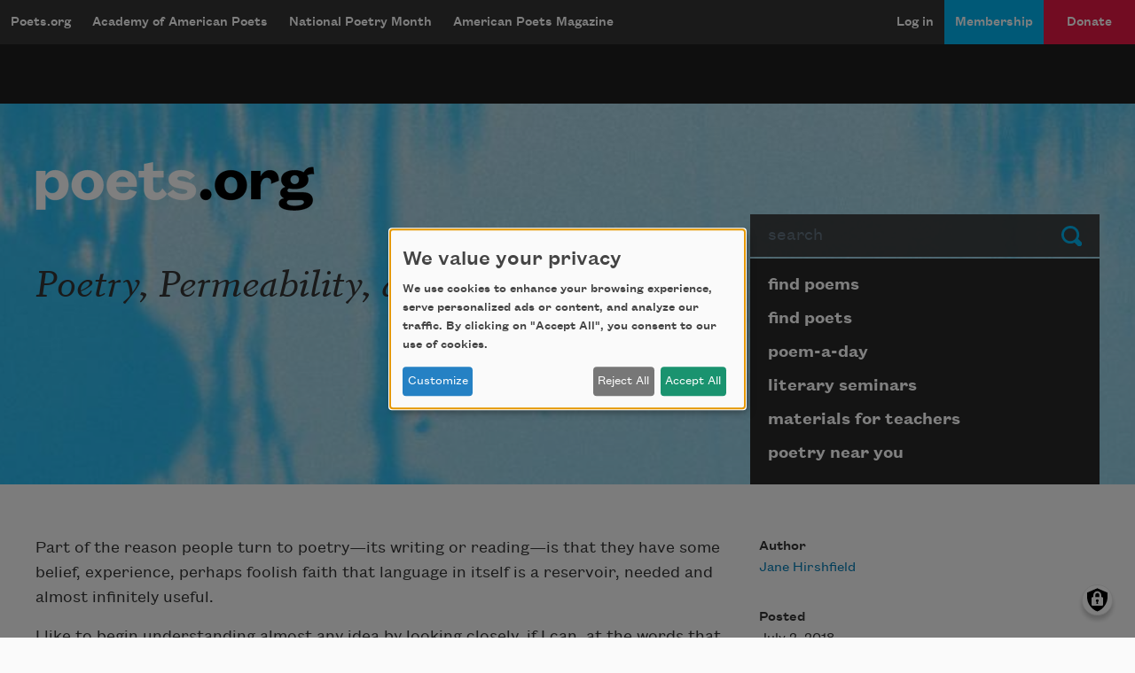

--- FILE ---
content_type: text/html; charset=UTF-8
request_url: https://poets.org/text/poetry-permeability-and-healing
body_size: 15630
content:
<!DOCTYPE html>
<html lang="en" dir="ltr" prefix="og: https://ogp.me/ns#">
  <head>
    <meta charset="utf-8" />
<meta name="description" content="Poetry, Permeability, and Healing - Part of the reason people turn to poetry&#8212;its writing or read&#173;ing&#8212;is that they have some belief, experience, perhaps fool&#173;ish faith that language in itself is a reservoir, needed and almost infinitely useful.I like to begin understanding almost any idea by looking closely, if I can, at the words that hold it. At the etymological root of both healing and health is the idea of &#8220;wholeness.&#8221; To heal, then, is to take what has been broken, separated, frag&#173;mented, injured, exiled and restore it to wholeness." />
<meta name="abstract" content="Poetry, Permeability, and Healing - The Academy of American Poets is the largest membership-based nonprofit organization fostering an appreciation for contemporary poetry and supporting American poets." />
<meta name="keywords" content="poetry, poets, Poetry, Permeability, and Healing" />
<link rel="canonical" href="https://poets.org/text/poetry-permeability-and-healing" />
<meta property="og:site_name" content="Poets.org" />
<meta property="og:type" content="Non-Profit" />
<meta property="og:url" content="https://poets.org/text/poetry-permeability-and-healing" />
<meta property="og:title" content="Poetry, Permeability, and Healing" />
<meta property="og:description" content="Part of the reason people turn to poetry&#8212;its writing or read&#173;ing&#8212;is that they have some belief, experience, perhaps fool&#173;ish faith that language in itself is a reservoir, needed and almost infinitely useful.I like to begin understanding almost any idea by looking closely, if I can, at the words that hold it. At the etymological root of both healing and health is the idea of &#8220;wholeness.&#8221; To heal, then, is to take what has been broken, separated, frag&#173;mented, injured, exiled and restore it to wholeness." />
<meta property="og:image" content="https://api.poets.org/sites/default/files/poets-twitter.png" />
<meta property="og:image:width" content="110" />
<meta property="og:image:height" content="108" />
<meta property="og:image:alt" content="Part of the reason people turn to poetry&#8212;its writing or read&#173;ing&#8212;is that they have some belief, experience, perhaps fool&#173;ish faith that language in itself is a reservoir, needed and almost infinitely useful.I like to begin understanding almost any idea by looking closely, if I can, at the words that hold it. At the etymological root of both healing and health is the idea of &#8220;wholeness.&#8221; To heal, then, is to take what has been broken, separated, frag&#173;mented, injured, exiled and restore it to wholeness." />
<meta property="og:updated_time" content="2019-04-04T19:54:35-04:00" />
<meta property="og:street_address" content="75 Maiden Lane, Suite 901" />
<meta property="og:locality" content="New York" />
<meta property="og:region" content="NY" />
<meta property="og:postal_code" content="10038" />
<meta property="og:country_name" content="United States" />
<meta property="og:email" content="academy@poets.org" />
<meta property="og:phone_number" content="(212) 274-0343" />
<meta property="og:fax_number" content="(212) 274-9427" />
<meta name="dcterms.title" content="Poetry, Permeability, and Healing" />
<meta name="dcterms.creator" content="Academy of American Poets" />
<meta name="dcterms.subject" content="poetry, poets, Poetry, Permeability, and Healing" />
<meta name="dcterms.description" content="Poetry, Permeability, and Healing - The Academy of American Poets is the largest membership-based nonprofit organization fostering an appreciation for contemporary poetry and supporting American poets." />
<meta name="dcterms.type" content="text" />
<meta name="dcterms.format" content="text/html" />
<meta name="dcterms.identifier" content="https://poets.org/text/poetry-permeability-and-healing" />
<meta property="fb:app_id" content="370039556748135" />
<meta name="twitter:card" content="summary" />
<meta name="twitter:description" content="Part of the reason people turn to poetry&#8212;its writing or read&#173;ing&#8212;is that they have some belief, experience, perhaps fool&#173;ish faith that language in itself is a reservoir, needed and almost infinitely useful.I like to begin understanding almost any idea by looking closely, if I can, at the words that hold it. At the etymological root of both healing and health is the idea of &#8220;wholeness.&#8221; To heal, then, is to take what has been broken, separated, frag&#173;mented, injured, exiled and restore it to wholeness." />
<meta name="twitter:site" content="@POETSprg" />
<meta name="twitter:title" content="Poetry, Permeability, and Healing" />
<meta name="twitter:site:id" content="7235452" />
<meta name="twitter:image" content="https://api.poets.org/sites/default/files/poets-twitter.png" />
<meta name="twitter:image:alt" content="Part of the reason people turn to poetry&#8212;its writing or read&#173;ing&#8212;is that they have some belief, experience, perhaps fool&#173;ish faith that language in itself is a reservoir, needed and almost infinitely useful.I like to begin understanding almost any idea by looking closely, if I can, at the words that hold it. At the etymological root of both healing and health is the idea of &#8220;wholeness.&#8221; To heal, then, is to take what has been broken, separated, frag&#173;mented, injured, exiled and restore it to wholeness." />
<meta name="Generator" content="Drupal 10 (https://www.drupal.org)" />
<meta name="MobileOptimized" content="width" />
<meta name="HandheldFriendly" content="true" />
<meta name="viewport" content="width=device-width, initial-scale=1.0" />
<script type="application/ld+json">{
    "@context": "https://schema.org",
    "@graph": [
        {
            "@type": "Article",
            "headline": "Poetry, Permeability, and Healing",
            "description": "Part of the reason people turn to poetry&#8212;its writing or read&#173;ing&#8212;is that they have some belief, experience, perhaps fool&#173;ish faith that language in itself is a reservoir, needed and almost infinitely useful.I like to begin understanding almost any idea by looking closely, if I can, at the words that hold it. At the etymological root of both healing and health is the idea of &#8220;wholeness.&#8221; To heal, then, is to take what has been broken, separated, frag&#173;mented, injured, exiled and restore it to wholeness.I think all of us these days feel a particularly acute awareness of the breadth of what feels cur&#173;rently injured and exiled. Many things beyond physical illness and physical fracture need healing. Some are personal, some are collective, and these two realms are not disconnected. We don&#8217;t live in compartments; we live in our lives.There is almost nowhere on earth, I recently heard, where you can stand more than six feet away from a spider. Poems&#8212;and griefs&#8212;are simi&#173;larly ubiquitous. Poems can be found, if they&#8217;re looked for, addressing every realm of what in our lives can feel broken: the heart&#8217;s injuries in the realms of intimate connection, in love, in friend&#173;ship, in family. The distancing that comes with any form of grief, of fear, of anger. The brutalities and violence that occur among people whenever we feel ourselves set against one another, divided by any kind of boundary. Injustice. Powerlessness. The sense of erasure that comes with disrespect, nonrecognition, exclusion. The sense of our lost-ness, confusion, incomprehension. The sense of isolation and separation from one&#8217;s own participa&#173;tion in existence. The evasion of death, which is ultimately an evasion of life.How can poems solve any of these conditions? Outwardly, they cannot. Yet we&#8217;re haunted by W. H. Auden&#8217;s statement that &#8220;poetry makes nothing happen&#8221; exactly because it stands so powerfully as its own disproof. Auden&#8217;s elegy for W. B. Yeats is itself an enactment of the shift from powerless grief to something, to use Yeats&#8217;s own words, utterly changed by its own terrible beauty, both born and borne. By a poem&#8217;s held beauty, our held terrors become bearable.To be seated in full reality is to be seated also in permeability, interconnection, and compassion: the qualities of good poems. My experience, then, is that every truly good poem has in it, somewhere, an anchor dropped down into wholeness&#8212;findable even in poems in which that may be hard, at first, to see.Wholeness does not mean unmarred, or simple, or ignorant of suffering. It does not exclude any part of experience or history. Con&#173;sider kintsugi, a Japanese repair technique that is both an aesthetic and a philosophical stance. In reassembling a broken tea bowl, a cup, or a plate, the repairing artisan uses, in place of transparent glue, a mix of lacquer and powdered gold. The end result is not an object trying to appear as if it had never been damaged: kintsugi, done well, offers damage made visible as part of the cup&#8217;s his&#173;tory, damage made beautiful because the cup was repaired without denial. It may be that any fully rounded truth, seen without denial, will appear to us as beauty. John Keats believed so, anyway.Kintsugi is thought to have originated in the late fifteenth century, when a Japanese shogun, Ashikaga Yoshimasa, sent a broken Chinese tea bowl back to China for repair. When it returned, it was held together with crude metal staples. The shogun decided to come up with a better solution.I think this story must be either apocryphal or simplified. It may be that those staples were a message. Perhaps the potter was saying, &#8220;What a stupid, cheap idea to think your broken bowl could be repaired.&#8221; It could equally have been a reminder of the Buddhist concept of tran&#173;sience&#8212;an unsubtle suggestion to the shogun not to cling to some past or idea that no longer exists. It could have been a message that life and death are irreparable matters. The shogun must have understood these things. Kintsugi accepts life&#8217;s irreparability and embraces it. When Wal&#173;lace Stevens wrote that &#8220;death is the mother of beauty,&#8221; he was pointing to a kind of kintsugi.Poems are words that live in the fractures, and it may be that every poem is a work embodying kintsugi. Along with the many other things poems do, they make new by rejoining parts into a visibly changed whole. Of the fragility and the resilience of our lives and psyches, they make a mixed and single gesture, one that carries its quotient of mending lacquer and gold dust.To find permeability in fracture and transience, in what is not wanted and what is not known, has always been one of the reasons I write and one of the reasons I read. The place of fracture is not simply closed: It remains also an opening. Writing that enlists the creative, the musical, the wingspan and reach of the imaginal mind and tongue, brings with it an increase of agency and an enlargement of the possible. It invites us into what lies beyond our first responses, first thoughts, first boundaries.This enlargement of possibility is a taproot of how poems can work to heal even what can&#8217;t necessarily be outwardly changed. Among the fracturings of the psyche, powerlessness and invis&#173;ibility are not minimal things. But a person who can ask words to do things words have not done before is not powerless. To make phrases that increase what is possible to think and feel is both exhilaration and liberation. To expand reality is to counter despair, depression, and impotence. Anyone who has written a poem surely has felt this. I think of it as the secret happiness of poems. No matter how grief-filled a poem may be in its contents, the making of it allows the poet to drink from the wellspring of freedom&#8212;and that increase of freedom and invention cannot help but afford the poet a balancing sense of happiness. When we call a poem &#8220;powerful,&#8221; that is the power we mean: the power to move the psyche and mind and through them, perhaps, the world&#8217;s future.Stanley Kunitz once said, &#8220;At every stage in life we need to create a self that we can bear to live and die with.&#8221; Every time I think of that sentence, I find myself encouraged by its foundational prem&#173;ise: that we can create, and can create a self. Even the poems that come out of theoretical ground that pulls against what Kunitz describes are enactments of the indomitable resourcefulness of the creative mind and heart.Another element of poetry&#8217;s capacity to act as a force of healing is its grounding in connection and interconnection. There is solace in recogniz&#173;ing that whatever happens to a person, someone before us has known it as well. Poetry&#8217;s evidence tells us that we are not singled out by our suf&#173;fering; we are brought into the shared life of all who have lived and died before and with us.Think of the Buddhist parable of the mus&#173;tard seed. A woman whose child has died is inconsolable. She goes to the teacher Shakya&#173;muni, who she has heard teaches a way to lift human hearts from their suffering, and asks him to bring back her dead child. He answers that he will of course do this, if she can bring him a single mustard seed from any house that has not known death. As the woman goes from house to house, finding no one who has escaped mourning and loss, her grief changes: not a weight erased but a weight made bearable.Poems connect us to this sense of shared fate by awakening in us both the remembrance of shared exposure and a fundamental, precise experience of empathy. They loosen us from the loneliness of separation and the erasures of generality. The particularity and unexpectedness of poetry&#8217;s language shake us from sleepiness, complacency, habitual mind. Empathy breaks us from the hypnosis of ego&#8217;s grip on its own sense of purpose. Empathy brings us to feel that whatever we are aware of becomes part of the larger self. Any image, story, or metaphor is understood by our interior inhabitance of its parts and our rec&#173;ognition that each of those parts is our own face. We understand the image of a mountain because we have seen mountains, heard mountains, walked their loose-rock steepness.This process is closer to physiological than rational. When the eighteenth-century German poet Novalis said that poetry heals the wounds inflicted by reason, he was speaking against the kinds of narrowing that reduce a person to only body or to only mind&#8212;the fallacy, on one side, of believing a person can ever be merely a body or merely a &#8220;means of production&#8221; and the equal fallacy, on the other, of disembodiment, which reduces us to abstractions, ideologies, and labels. The rational mind, untempered by poetry, divides; its task is to examine part by part, to be both unimpassioned and compartmental. Intel&#173;lect of this kind is not unneeded. Blind trials in medicine need to be run without weeping. But that fierce rational power, in isolation, is inhuman. Art dwells at the crossroads between what in us is body, what in us is emotion, what in us is history, and what in us is mind. To step into wholeness of seeing and feeling, under any conditions, is in itself restorative. Think of the courts of restor&#173;ative justice in Rwanda&#8212;through the full telling of the stories of what had happened, the ability of people to live together, even after the terror and madness of genocide, was slowly, tentatively, necessarily returned.The images, words, metaphors, and sounds of poems harness passion and, with it, compas&#173;sion, to do this work of mutual recognition and expansion. Reading these records of connection, witness, and experience, we begin to remember our continuity, our permeability, our kaleido&#173;scopic participation in a shared whole, the colors and scents, the stories of earth.I&#8217;d like to close with one brief poem I often turn to, a poem of brokenness, permeability, and inclusion. The process of figuring out what it meant, when I co-translated it with Mariko Aratani for The Ink Dark Moon, was, for me, per&#173;manently life-changing. This five-line Japanese tanka, written a thousand years ago, taught me that to be whole requires letting into your life what you might believe you&#8217;d prefer to keep out. It showed me that a fully rounded human life means agreeing to everything&#8212;hard or embraced&#8212;that all lives will bring.Although the windblows terribly here,the moonlight also leaksbetween the roof planksof this ruined house.&#8212;Izumi ShikibuA Few Poems That Turn Toward Wholeness: A Personal AnthologyThis handful of poems is almost arbitrarily drawn from the Borgesian, idiosyncratic anthology that anyone who lives by words will come to carry. Any good poem can be, in its rightly matched moment, a reservoir of recalibration, remembrance, restoration of the capacity for joy. The following five poems have offered me repeated sustenance, solace, and a renewed sense of that strong antidespairant, amor fati.&#8220;In the Desert,&#8221; Stephen CraneStephen Crane&#8217;s &#8220;In the Desert&#8221; draws its salutary power not least from its strangeness. Commitment of the self to the self is its own verification.&#8220;Poetry Reading,&#8221; Anna SwirMost of what happens to us is not fixable, yet a person goes on. Anna Swir&#8217;s &#8220;Poetry Reading&#8221; is for me a poem of both solace and relief because it (like so much that is comic) simply says out loud what is true. There are times when admit&#173;ting defeat and confusion is both all that can be done and more than enough.&#8220;Prayer,&#8221; Galway KinnellGalway Kinnell&#8217;s &#8220;Prayer,&#8221; like Stephen Crane&#8217;s &#8220;In the Desert,&#8221; is a poem whose reading re-knits me into agreement with existence. Implausibly abstract in language, impossibly brief, chiasmic in structure, at its heart a high wire juggler&#8217;s act of repeated &#8220;is&#8221;s&#8212;Kinnell&#8217;s poem is also as emotion&#173;ally rich, pressured, and restorative as a few notes played by a master on a violin made by Guarneri.&#8220;Untitled,&#8221; James BaldwinJames Baldwin&#8217;s &#8220;Untitled,&#8221; like Galway Kinnell&#8217;s poem, is an explicit asking for help in circum&#173;stances overpowering and unspoken. Both poems summon from the hat the magician&#8217;s rabbit: they make manifest that poetry&#8217;s asking is poetry&#8217;s answering. And like Anna Swir&#8217;s poem, Baldwin&#8217;s is salted with the recalibrating comic.&#8220;Postscript,&#8221; Seamus HeaneySeamus Heaney&#8217;s &#8220;Postscript&#8221;&#8212;at first meander&#173;ing, conversational, descriptive. Heaney&#8217;s offered advice seems casual, happenstance. But by its end, the poet has applied one of the great, unexpected poultices for the broken spirit or heart: a stepping beyond the personal into amazement and wonder.This essay originally appeared in the Spring-Summer 2018 issue of&#160;American Poets, the biannual journal of the Academy of American Poets. Copyright &#169; 2018 by the Academy of American Poets. All rights reserved. To receive&#160;American Poets,&#160;become a member.",
            "image": {
                "@type": "ImageObject",
                "url": "https://www.poets.org/sites/default/files/cdsn9odz_400x400.png",
                "width": "800",
                "height": "800"
            },
            "datePublished": "Thu, 06/28/2018 - 13:44",
            "dateModified": "Thu, 04/04/2019 - 19:54",
            "author": {
                "@type": "Organization",
                "name": "Poets.org - Academy of American Poets",
                "url": "https://poets.org/text/poetry-permeability-and-healing",
                "logo": {
                    "@type": "ImageObject",
                    "url": "https://www.poets.org/sites/default/files/large-blue-rgb-poets.org-logo-web.jpg",
                    "width": "60",
                    "height": "259"
                }
            },
            "publisher": {
                "@type": "Organization",
                "name": "Poets.org - Academy of American Poets",
                "url": "https://poets.org/text/poetry-permeability-and-healing",
                "logo": {
                    "@type": "ImageObject",
                    "url": "https://www.poets.org/sites/default/files/large-blue-rgb-poets.org-logo-web.jpg",
                    "width": "60",
                    "height": "259"
                }
            },
            "mainEntityOfPage": "https://poets.org/text/poetry-permeability-and-healing"
        },
        {
            "@type": "Organization",
            "@id": "https://poets.org/text/poetry-permeability-and-healing",
            "name": "Academy of American Poets",
            "url": "https://poets.org/",
            "telephone": "(212) 274-0343",
            "address": {
                "@type": "PostalAddress",
                "streetAddress": [
                    "75 Maiden Lane",
                    "Suite 901"
                ],
                "addressLocality": "New York",
                "addressRegion": "NY",
                "postalCode": "10038",
                "addressCountry": "USA"
            }
        }
    ]
}</script>
<link rel="icon" href="/themes/custom/stanza/favicon.ico" type="image/vnd.microsoft.icon" />

    <title>Poetry, Permeability, and Healing | Academy of American Poets</title>
    <link rel="stylesheet" media="all" href="/sites/default/files/css/css_Rs88DXnpEaWXuRLDKWF3UylxY0gSh3NuGam0dPeqw4o.css?delta=0&amp;language=en&amp;theme=stanza&amp;include=eJxVzOEKwyAMBOAXqvhMcbvZoE3EuI716TsZofRPjo_jUip1jWXexQbJQfGhWhjmfKkOdFeumqi6VlyzjViC0O4WfKxi_LbBOMu7edE6wv2p8ROJJjs3xH8s9rWBLSYynAWAQIU" />
<link rel="stylesheet" media="all" href="/sites/default/files/css/css_spFnaFrQmCeQvxoG-gEfXoBtuVxDJYIBkvdon7yenSI.css?delta=1&amp;language=en&amp;theme=stanza&amp;include=eJxVzOEKwyAMBOAXqvhMcbvZoE3EuI716TsZofRPjo_jUip1jWXexQbJQfGhWhjmfKkOdFeumqi6VlyzjViC0O4WfKxi_LbBOMu7edE6wv2p8ROJJjs3xH8s9rWBLSYynAWAQIU" />

    <script src="/libraries/klaro/dist/klaro-no-translations-no-css.js?t8wee4" defer id="klaro-js" type="581da005f0b3bc15dcd5f959-text/javascript"></script>
<script src="//securepubads.g.doubleclick.net/tag/js/gpt.js" type="581da005f0b3bc15dcd5f959-text/javascript"></script>

    
<!-- Google tag (gtag.js) -->
<script async src="https://www.googletagmanager.com/gtag/js?id=G-ZCRT7WN8HQ" type="581da005f0b3bc15dcd5f959-text/javascript"></script>
<script type="581da005f0b3bc15dcd5f959-text/javascript">
  window.dataLayer = window.dataLayer || [];
  function gtag(){dataLayer.push(arguments);}
  gtag('js', new Date());

  gtag('config', 'G-ZCRT7WN8HQ');
</script>
  </head>
  <body class="node-type--texts">
        <a href="#main-content" class="visually-hidden focusable">
      Skip to main content
    </a>
    
      <div class="dialog-off-canvas-main-canvas" data-off-canvas-main-canvas>
    <div class="layout-container">

  <header role="banner">
    


  <div  class="region region-header app-nav__container">
    <div class="navbar shadow-md d-flex navbar-dark bg-dark navbar-expand-lg">
      <div class="navbar-brand btn btn-md d-flex flex-row d-lg-none">
        <a href="/" class="d-inline-flex flex-row">Poets.org</a>
        <span class="oi oi-caret-bottom d-inline-flex d-sm-inline-flex d-lg-none flex-row"></span>
      </div>
      <button data-toggle="collapse" data-target="#nav_collapse" type="button" aria-label="Menu" aria-controls="nav_collapse" aria-expanded="false" class="border-0 navbar-toggler">
        <span class="navbar-toggler-icon"></span>
      </button>
      <div id="nav_collapse" class="navbar-collapse collapse">
        

  
<h2 class="visually-hidden" id="block-mobilemenu-menu">mobileMenu</h2>

  
  
  

            <ul class="list-group menu--mobile d-flex d-lg-none">
                          <li class="list-group-item bg-dark">
        <a href="/poems" class="text-white" aria-controls="nav_collapse" aria-expanded="false" role="button" data-drupal-link-system-path="node/11197">Poems</a>
              </li>
                      <li class="list-group-item bg-dark">
        <a href="/poets" class="text-white" aria-controls="nav_collapse" aria-expanded="false" role="button" data-drupal-link-system-path="node/11198">Poets</a>
              </li>
                      <li class="list-group-item bg-dark">
        <a href="/poem-a-day" title="Poem-a-Day" class="text-white" aria-controls="nav_collapse" aria-expanded="false" role="button" data-drupal-link-system-path="node/696783">Poem-a-Day</a>
              </li>
                      <li class="list-group-item bg-dark">
        <a href="/national-poetry-month" title="National Poetry Month" class="text-white" aria-controls="nav_collapse" aria-expanded="false" role="button" data-drupal-link-system-path="node/696774">National Poetry Month</a>
              </li>
                      <li class="list-group-item bg-dark collapsed">
        <a href="/materials-teachers" title="Materials for Teachers" class="text-white" aria-controls="nav_collapse" aria-expanded="false" role="button" data-drupal-link-system-path="node/117367">Materials for Teachers</a>
              </li>
                      <li class="list-group-item bg-dark">
        <a href="/academy-american-poets/seminars" title="Literary Seminars" class="text-white" aria-controls="nav_collapse" aria-expanded="false" role="button" data-drupal-link-system-path="node/719065">Literary Seminars</a>
              </li>
                      <li class="list-group-item bg-dark">
        <a href="/american-poets-magazine" title="American Poets Magazine" class="text-white" aria-controls="nav_collapse" aria-expanded="false" role="button" data-drupal-link-system-path="node/11244">American Poets Magazine</a>
              </li>
        </ul>
  




  
<h2 class="visually-hidden" id="block-mainnavigation-menu">Main navigation</h2>

  
  
  
            <ul class="navbar-nav menu--desktop d-none d-lg-flex">
                    <li class="nav-item menu-item--collapsed">
        <a href="/" class="nav-link" data-drupal-link-system-path="&lt;front&gt;">Poets.org</a>
              </li>
                <li class="nav-item menu-item--collapsed">
        <a href="/academy-american-poets" class="nav-link" data-drupal-link-system-path="node/597143">Academy of American Poets</a>
              </li>
                <li class="nav-item menu-item--collapsed">
        <a href="/national-poetry-month" class="nav-link" data-drupal-link-system-path="node/696774">National Poetry Month</a>
              </li>
                <li class="nav-item menu-item--collapsed">
        <a href="/american-poets-magazine" class="nav-link" data-drupal-link-system-path="node/11244">American Poets Magazine</a>
              </li>
        </ul>
  




  
<h2 class="visually-hidden" id="block-useraccountmenu-menu">User account menu</h2>

  
  
  
            <ul class="navbar-nav ml-auto menu--utility">
                                              <li class="menu-item nav-item app-nav__login">
        <a href="/user/login" class="nav-link" data-drupal-link-system-path="user/login">Log in</a>
              </li>
                                          <li class="app-nav__membership menu-item nav-item app-nav__logged-in">
        <a href="/membership" title="Become a member of the Academy of American Poets" class="nav-link" data-drupal-link-system-path="node/696933">Membership</a>
              </li>
                                          <li class="app-nav__donate btn d-none d-lg-flex btn-secondary-dark btn-md collapsed menu-item nav-item app-nav__logged-in">
        <a href="/donate" title="Support the mission of the Academy of American Poets" class="nav-link" data-drupal-link-system-path="node/418561">Donate</a>
              </li>
        </ul>
  



      </div>
    </div>
    <a href="/donate" class="btn w-100 d-block py-2 d-lg-none btn-secondary-dark btn-md btn--donate" role="button">Donate</a>
  </div>

  </header>

  <div class="promo dark">
  <div class="container">
    <div class="gpt-ad-unit"
      data-ad-unit
      data-ad-unit-code="AAP-Desktop-Leaderboard-AD-Large"
      data-ad-unit-id="21679694993"
      data-ad-unit-sizes="728x90 970x250"
      ></div>
  </div>
</div>


  
      
  <section class="bg-primary hero hero--default jumbotron jumbotron-fluid">
    <div class="container hero__grid">

      <!-- Start: dummy logo -->
      <div class="hero__logo-container">
        <a href="/" class="hero__logo">
          <img src="/themes/custom/stanza/assets/images/optimized/hero/Large-White-RGB-Poets.org-Logo.png" alt="Poets.org" class="img-fluid">
        </a>
      </div>
      <!-- End: dummy logo -->

      <div class="hero__search-container">
  <form class="poets-search__form"  method="GET" action="/search">
  <div class="form-group">
    <label for="poets-search-input" class="sr-only">Search</label>
    <div class="input-group">
      <input type="search" autocomplete="off" name="combine" placeholder="search" value="" class="poets-search__form-input form-control">
      <div class="input-group-append">
        <button type="submit" class="btn poets-search__form-button btn-secondary">
          Submit
        </button>
      </div>
    </div>
  </div>
</form>
</div>
<div class="hero__summary-container">
            <h1 class="hero__heading pb-3">Poetry, Permeability, and Healing</h1>
          </div>


<div class="hero__submenu-container">
            
  <h2 class="visually-hidden" id="block-pagesubmenublock-menu">Page submenu block</h2>
  
      
  
  
            <ul class="list-group hero__search__links d-none d-md-flex flex-fill">
                    <li class="hero__search__links__item menu-item--collapsed">
        <a href="/poems" class="list-group-item hero__search__link list-group-item-action" data-drupal-link-system-path="node/11197">find poems</a>
              </li>
                <li class="hero__search__links__item">
        <a href="/poets" class="list-group-item hero__search__link list-group-item-action" data-drupal-link-system-path="node/11198">find poets</a>
              </li>
                <li class="hero__search__links__item">
        <a href="/poem-a-day" title="poem-a-day" class="list-group-item hero__search__link list-group-item-action" data-drupal-link-system-path="node/696783">poem-a-day</a>
              </li>
                <li class="hero__search__links__item">
        <a href="/academy-american-poets/seminars" title="literary seminars" class="list-group-item hero__search__link list-group-item-action" data-drupal-link-system-path="node/719065">literary seminars</a>
              </li>
                <li class="hero__search__links__item menu-item--collapsed">
        <a href="/materials-teachers" title="materials for teachers" class="list-group-item hero__search__link list-group-item-action" data-drupal-link-system-path="node/117367">materials for teachers</a>
              </li>
                <li class="hero__search__links__item">
        <a href="/poetry-near-you" title="poetry near you" class="list-group-item hero__search__link list-group-item-action" data-drupal-link-system-path="node/597148">poetry near you</a>
              </li>
        </ul>
  


  </div>


    </div>
  </section>
  

  
  <section class="sub-hero">
    
  </section>

  
  

  

  

  

  <main class="py-5 container" id="main-content" role="main">
    <div class="row">

      <div class="col-12 col-md-8">
          <div>
    <div data-drupal-messages-fallback class="hidden"></div>
<div id="block-stanza-content">
  
    
      <article>

  
    

  
  <div>
    
            <div class="field field--body"> <p>Part of the reason people turn to poetry&#8212;its writing or read&#173;ing&#8212;is that they have some belief, experience, perhaps fool&#173;ish faith that language in itself is a reservoir, needed and almost infinitely useful.</p><p>I like to begin understanding almost any idea by looking closely, if I can, at the words that hold it. At the etymological root of both <em>healing </em>and <em>health </em>is the idea of &#8220;wholeness.&#8221; To heal, then, is to take what has been broken, separated, frag&#173;mented, injured, exiled and restore it to wholeness.</p><p>I think all of us these days feel a particularly acute awareness of the breadth of what feels cur&#173;rently injured and exiled. Many things beyond physical illness and physical fracture need healing. Some are personal, some are collective, and these two realms are not disconnected. We don&#8217;t live in compartments; we live in our lives.</p><p>There is almost nowhere on earth, I recently heard, where you can stand more than six feet away from a spider. Poems&#8212;and griefs&#8212;are simi&#173;larly ubiquitous. Poems can be found, if they&#8217;re looked for, addressing every realm of what in our lives can feel broken: the heart&#8217;s injuries in the realms of intimate connection, in love, in friend&#173;ship, in family. The distancing that comes with any form of grief, of fear, of anger. The brutalities and violence that occur among people whenever we feel ourselves set against one another, divided by any kind of boundary. Injustice. Powerlessness. The sense of erasure that comes with disrespect, nonrecognition, exclusion. The sense of our lost-ness, confusion, incomprehension. The sense of isolation and separation from one&#8217;s own participa&#173;tion in existence. The evasion of death, which is ultimately an evasion of life.</p><p>How can poems solve any of these conditions? Outwardly, they cannot. Yet we&#8217;re haunted by <a href="/poet/w-h-auden">W. H. Auden</a>&#8217;s statement that &#8220;poetry makes nothing happen&#8221; exactly because it stands so powerfully as its own disproof. Auden&#8217;s elegy for <a href="/poet/w-b-yeats">W. B. Yeats</a> is itself an enactment of the shift from powerless grief to something, to use Yeats&#8217;s own words, utterly changed by its own terrible beauty, both born and borne. By a poem&#8217;s held beauty, our held terrors become bearable.</p><p>To be seated in full reality is to be seated also in permeability, interconnection, and compassion: the qualities of good poems. My experience, then, is that every truly good poem has in it, somewhere, an anchor dropped down into wholeness&#8212;findable even in poems in which that may be hard, at first, to see.</p><p><em>Wholeness </em>does not mean unmarred, or simple, or ignorant of suffering. It does not exclude any part of experience or history. Con&#173;sider <em>kintsugi</em>, a Japanese repair technique that is both an aesthetic and a philosophical stance. In reassembling a broken tea bowl, a cup, or a plate, the repairing artisan uses, in place of transparent glue, a mix of lacquer and powdered gold. The end result is not an object trying to appear as if it had never been damaged: <em>kintsugi, </em>done well, offers damage made visible as part of the cup&#8217;s his&#173;tory, damage made beautiful because the cup was repaired without denial. It may be that any fully rounded truth, seen without denial, will appear to us as beauty. John Keats believed so, anyway.</p><p><em>Kintsugi </em>is thought to have originated in the late fifteenth century, when a Japanese shogun, Ashikaga Yoshimasa, sent a broken Chinese tea bowl back to China for repair. When it returned, it was held together with crude metal staples. The shogun decided to come up with a better solution.</p><p>I think this story must be either apocryphal or simplified. It may be that those staples were a message. Perhaps the potter was saying, &#8220;What a stupid, cheap idea to think your broken bowl could be repaired.&#8221; It could equally have been a reminder of the Buddhist concept of tran&#173;sience&#8212;an unsubtle suggestion to the shogun not to cling to some past or idea that no longer exists. It could have been a message that life and death are irreparable matters. The shogun must have understood these things. <em>Kintsugi </em>accepts life&#8217;s irreparability and embraces it. When Wal&#173;lace Stevens wrote that &#8220;death is the mother of beauty,&#8221; he was pointing to a kind of <em>kintsugi</em>.</p><p>Poems are words that live in the fractures, and it may be that every poem is a work embodying <em>kintsugi</em>. Along with the many other things poems do, they make new by rejoining parts into a visibly changed whole. Of the fragility and the resilience of our lives and psyches, they make a mixed and single gesture, one that carries its quotient of mending lacquer and gold dust.</p><p>To find permeability in fracture and transience, in what is not wanted and what is not known, has always been one of the reasons I write and one of the reasons I read. The place of fracture is not simply closed: It remains also an opening. Writing that enlists the creative, the musical, the wingspan and reach of the imaginal mind and tongue, brings with it an increase of agency and an enlargement of the possible. It invites us into what lies beyond our first responses, first thoughts, first boundaries.</p><p>This enlargement of possibility is a taproot of how poems can work to heal even what can&#8217;t necessarily be outwardly changed. Among the fracturings of the psyche, powerlessness and invis&#173;ibility are not minimal things. But a person who can ask words to do things words have not done before is not powerless. To make phrases that increase what is possible to think and feel is both exhilaration and liberation. To expand reality is to counter despair, depression, and impotence. Anyone who has written a poem surely has felt this. I think of it as the secret happiness of poems. No matter how grief-filled a poem may be in its contents, the making of it allows the poet to drink from the wellspring of freedom&#8212;and that increase of freedom and invention cannot help but afford the poet a balancing sense of happiness. When we call a poem &#8220;powerful,&#8221; that is the power we mean: the power to move the psyche and mind and through them, perhaps, the world&#8217;s future.</p><p><a href="/poet/stanley-kunitz">Stanley Kunitz</a> once said, &#8220;At every stage in life we need to create a self that we can bear to live and die with.&#8221; Every time I think of that sentence, I find myself encouraged by its foundational prem&#173;ise: that we <em>can </em>create, and can create a self. Even the poems that come out of theoretical ground that pulls against what Kunitz describes are enactments of the indomitable resourcefulness of the creative mind and heart.</p><p>Another element of poetry&#8217;s capacity to act as a force of healing is its grounding in connection and interconnection. There is solace in recogniz&#173;ing that whatever happens to a person, someone before us has known it as well. Poetry&#8217;s evidence tells us that we are not singled out by our suf&#173;fering; we are brought into the shared life of all who have lived and died before and with us.</p><p>Think of the Buddhist parable of the mus&#173;tard seed. A woman whose child has died is inconsolable. She goes to the teacher Shakya&#173;muni, who she has heard teaches a way to lift human hearts from their suffering, and asks him to bring back her dead child. He answers that he will of course do this, if she can bring him a single mustard seed from any house that has not known death. As the woman goes from house to house, finding no one who has escaped mourning and loss, her grief changes: not a weight erased but a weight made bearable.</p><p>Poems connect us to this sense of shared fate by awakening in us both the remembrance of shared exposure and a fundamental, precise experience of empathy. They loosen us from the loneliness of separation and the erasures of generality. The particularity and unexpectedness of poetry&#8217;s language shake us from sleepiness, complacency, habitual mind. Empathy breaks us from the hypnosis of ego&#8217;s grip on its own sense of purpose. Empathy brings us to feel that whatever we are aware of becomes part of the larger self. Any image, story, or metaphor is understood by our interior inhabitance of its parts and our rec&#173;ognition that each of those parts is our own face. We understand the image of a mountain because we have seen mountains, heard mountains, walked their loose-rock steepness.</p><p>This process is closer to physiological than rational. When the eighteenth-century German poet Novalis said that poetry heals the wounds inflicted by reason, he was speaking against the kinds of narrowing that reduce a person to only body or to only mind&#8212;the fallacy, on one side, of believing a person can ever be merely a body or merely a &#8220;means of production&#8221; and the equal fallacy, on the other, of disembodiment, which reduces us to abstractions, ideologies, and labels. The rational mind, untempered by poetry, divides; its task is to examine part by part, to be both unimpassioned and compartmental. Intel&#173;lect of this kind is not unneeded. Blind trials in medicine need to be run without weeping. But that fierce rational power, in isolation, is inhuman. Art dwells at the crossroads between what in us is body, what in us is emotion, what in us is history, and what in us is mind. To step into wholeness of seeing and feeling, under any conditions, is in itself restorative. Think of the courts of restor&#173;ative justice in Rwanda&#8212;through the full telling of the stories of what had happened, the ability of people to live together, even after the terror and madness of genocide, was slowly, tentatively, necessarily returned.</p><p>The images, words, metaphors, and sounds of poems harness passion and, with it, compas&#173;sion, to do this work of mutual recognition and expansion. Reading these records of connection, witness, and experience, we begin to remember our continuity, our permeability, our kaleido&#173;scopic participation in a shared whole, the colors and scents, the stories of earth.</p><p>I&#8217;d like to close with one brief poem I often turn to, a poem of brokenness, permeability, and inclusion. The process of figuring out what it meant, when I co-translated it with Mariko Aratani for <em>The Ink Dark Moon</em>, was, for me, per&#173;manently life-changing. This five-line Japanese tanka, written a thousand years ago, taught me that to be whole requires letting into your life what you might believe you&#8217;d prefer to keep out. It showed me that a fully rounded human life means agreeing to everything&#8212;hard or embraced&#8212;that all lives will bring.</p><p>Although the wind<br>blows terribly here,<br>the moonlight also leaks<br>between the roof planks<br>of this ruined house.</p><p>&#8212;Izumi Shikibu</p><hr><p><strong>A Few Poems That Turn Toward Wholeness: A Personal Anthology</strong></p><p>This handful of poems is almost arbitrarily drawn from the Borgesian, idiosyncratic anthology that anyone who lives by words will come to carry. Any good poem can be, in its rightly matched moment, a reservoir of recalibration, remembrance, restoration of the capacity for joy. The following five poems have offered me repeated sustenance, solace, and a renewed sense of that strong antidespairant, amor fati.</p><ul><li><a href="/poem/desert"><strong>&#8220;In the Desert,&#8221; Stephen Crane</strong></a><br>Stephen Crane&#8217;s &#8220;In the Desert&#8221; draws its salutary power not least from its strangeness. Commitment of the self to the self is its own verification.</li></ul><ul><li><a href="/poem/poetry-reading"><strong>&#8220;Poetry Reading,&#8221; Anna Swir</strong></a><br>Most of what happens to us is not fixable, yet a person goes on. Anna Swir&#8217;s &#8220;Poetry Reading&#8221; is for me a poem of both solace and relief because it (like so much that is comic) simply says out loud what is true. There are times when admit&#173;ting defeat and confusion is both all that can be done and more than enough.</li></ul><ul><li><a href="/poem/prayer-8"><strong>&#8220;Prayer,&#8221; Galway Kinnell</strong></a><br>Galway Kinnell&#8217;s &#8220;Prayer,&#8221; like Stephen Crane&#8217;s &#8220;In the Desert,&#8221; is a poem whose reading re-knits me into agreement with existence. Implausibly abstract in language, impossibly brief, chiasmic in structure, at its heart a high wire juggler&#8217;s act of repeated &#8220;is&#8221;s&#8212;Kinnell&#8217;s poem is also as emotion&#173;ally rich, pressured, and restorative as a few notes played by a master on a violin made by Guarneri.</li></ul><ul><li><a href="/poem/untitled-5"><strong>&#8220;Untitled,&#8221; James Baldwin</strong></a><br>James Baldwin&#8217;s &#8220;Untitled,&#8221; like Galway Kinnell&#8217;s poem, is an explicit asking for help in circum&#173;stances overpowering and unspoken. Both poems summon from the hat the magician&#8217;s rabbit: they make manifest that poetry&#8217;s asking is poetry&#8217;s answering. And like Anna Swir&#8217;s poem, Baldwin&#8217;s is salted with the recalibrating comic.</li></ul><ul><li><a href="/poem/postscript-0"><strong>&#8220;Postscript,&#8221; Seamus Heaney</strong></a><br>Seamus Heaney&#8217;s &#8220;Postscript&#8221;&#8212;at first meander&#173;ing, conversational, descriptive. Heaney&#8217;s offered advice seems casual, happenstance. But by its end, the poet has applied one of the great, unexpected poultices for the broken spirit or heart: a stepping beyond the personal into amazement and wonder.</li></ul><hr><p><em>This essay originally appeared in the Spring-Summer 2018 issue of&nbsp;</em><a href="https://www.poets.org/american-poets-magazine/home">American Poets</a><em>, the biannual journal of the Academy of American Poets. Copyright &#169; 2018 by the Academy of American Poets. All rights reserved. To receive&nbsp;</em><a href="https://www.poets.org/american-poets-magazine/home">American Poets</a><em>,&nbsp;<a href="https://www.poets.org/academy-american-poets/become-member">become a member</a>.</em></p> </div>
      
  </div>

</article>

  </div>

  </div>

      </div>

              <aside class="col-md-4 layout-sidebar" role="complementary">
            <div>
    <div id="block-nodesidebarfields">
  
    
      <article>

  
    

  
  <div>
    
  <div class="field field--field_contributors">
    <div class="field__label">Author</div>
          <div>
              <div class="field__content"><a href="/poet/jane-hirshfield" hreflang="und">Jane Hirshfield</a></div>
              </div>
      </div>

  <div class="field field--field_date_published" itemprop="datePublished">
    <div class="field__label">Posted</div>
              <div class="field__content">July 2, 2018</div>
          </div>

  <div class="field field--field_texttype">
    <div class="field__label">Type</div>
              <div class="field__content">from American Poets</div>
          </div>

  </div>

</article>

  </div>

  </div>

  

        </aside>
          </div>
  </main>

  
  
      
<div class="region region-pre-footer newsletter-support-follow">
  <div class="container">
    <div class="row">
      <div class="newsletter-form col-md-4">
        <div  class="region region-pre-footer newsletter-support-follow newsletter">
  <h3 class="signup-title">Newsletter Sign Up</h3>
  <div class="newsletter__form newsletter__content">
        <div id="mc_embed_signup">
      <form action="https://poets.us20.list-manage.com/subscribe/post?u=e329a0cb6f08842f08a05d822&amp;id=0e208b88ae&amp;f_id=00686de1f0" method="post" id="mc-embedded-subscribe-form" name="mc-embedded-subscribe-form" class="validate" target="_self">
        <div id="mc_embed_signup_scroll">
          <div class="mc-field-group input-group">

            <ul class="newsletter-checkbox-list">

              <li class="newsletter-checkbox custom-control custom-checkbox">
                <input class="custom-control-input" type="checkbox" value="2" name="group[5895][2]" id="mce-group[5895]-5895-1">
                <label class="custom-control-label" for="mce-group[5895]-5895-1">Academy of American Poets Newsletter</label>
              </li>

              <li class="newsletter-checkbox custom-control custom-checkbox">
                <input class="custom-control-input" type="checkbox" value="8" name="group[5895][8]" id="mce-group[5895]-5895-3">
                <label class="custom-control-label" for="mce-group[5895]-5895-3">Academy of American Poets Educator Newsletter</label>
              </li>

              <li class="newsletter-checkbox custom-control custom-checkbox">
                <input class="custom-control-input" type="checkbox" value="4" name="group[5895][4]" id="mce-group[5895]-5895-2">
                <label class="custom-control-label" for="mce-group[5895]-5895-2">Teach This Poem</label>
              </li>

              <li class="newsletter-checkbox custom-control custom-checkbox">
                <input class="custom-control-input" type="checkbox" value="1" name="group[5895][1]" id="mce-group[5895]-5895-0">
                <label class="custom-control-label" for="mce-group[5895]-5895-0">Poem-a-Day</label>
              </li>

            </ul>

            <span id="mce-group[5895]-HELPERTEXT" class="helper_text"></span>
          </div>
          <div class="mc-field-group newsletter-email">
            <label for="mce-EMAIL" class="visually-hidden">Email Address</label>
            <input type="email" value="" name="EMAIL" class="required email form-control form-control-9" id="mce-EMAIL" required><input type="submit" value="Subscribe" name="subscribe" id="mc-embedded-subscribe" class="button btn btn btn-primary btn-secondary">
            <span id="mce-EMAIL-HELPERTEXT" class="helper_text"></span>
          </div>
          <div class="clear"></div>
          <div id="mce-responses" class="clear">
            <div class="response" id="mce-error-response" style="display:none"></div>
            <div class="response" id="mce-success-response" style="display:none"></div>
          </div>
          <!-- real people should not fill this in and expect good things - do not remove this or risk form bot signups-->
          <div style="position: absolute; left: -5000px;" aria-hidden="true"><input type="text" name="b_e329a0cb6f08842f08a05d822_0e208b88ae" tabindex="-1" value=""></div>
        </div>
      </form>
    </div>
  </div>
</div>



      </div>
      <nav role="navigation" aria-labelledby="block-supportus-menu" id="block-supportus" class="support col-md-3 offset-sm-1">
      
  <h3 class="signup-title" id="block-supportus-menu">Support Us</h3>
  

  <div class="support__content">
          
              <ul>
              <li>
        <a href="/membership" data-drupal-link-system-path="node/696933">Become a Member</a>
              </li>
          <li>
        <a href="/donate" data-drupal-link-system-path="node/418561">Donate Now</a>
              </li>
          <li>
        <a href="/academy-american-poets/get-involved" data-drupal-link-system-path="node/11213">Get Involved</a>
              </li>
          <li>
        <a href="/academy-american-poets/make-bequest">Make a Bequest</a>
              </li>
          <li>
        <a href="/academy-american-poets/advertise-us" data-drupal-link-system-path="node/117963">Advertise with Us</a>
              </li>
        </ul>
  


      </div>
</nav>
<nav role="navigation" aria-labelledby="block-followus-menu" id="block-followus" class="follow col-md-4">
      
  <h3 class="signup-title" id="block-followus-menu">Follow Us</h3>
  

  <div class="follow__content">
          
              <ul>
              <li>
        <a href="https://www.facebook.com/poets.org">Facebook</a>
              </li>
          <li>
        <a href="https://twitter.com/POETSorg">Twitter</a>
              </li>
          <li>
        <a href="https://poetsorg.tumblr.com/">Tumblr</a>
              </li>
          <li>
        <a href="https://soundcloud.com/poets-org">SoundCloud</a>
              </li>
          <li>
        <a href="https://www.youtube.com/channel/UCMbWrLV3xwKly6vqhnl0IXg">YouTube</a>
              </li>
          <li>
        <a href="https://www.instagram.com/poetsorg/?hl=en">Instagram</a>
              </li>
          <li>
        <a href="https://www.pinterest.com/poetsorg/">Pinterest</a>
              </li>
        </ul>
  


      </div>
</nav>

    </div>
  </div>
</div>



  
      <footer role="contentinfo">
      <div>
  <div class="footer__primary pt-5 pb-5">
    
<nav role="navigation" aria-labelledby="block-footer-menu" id="block-footer" class="mx-auto container">
            
  <h2 class="visually-hidden" id="block-footer-menu">Footer</h2>
  

      
                <ul class="row">
                      <li class="col-sm-12 col-md-3">
          <h3 class="footer__primary__links__header">
            <a href="/" class="text-primary" data-drupal-link-system-path="&lt;front&gt;">poets.org</a>
          </h3>
                                        <ul>
                      <li class="footer__primary__links p-1">
          <a href="/poems" data-drupal-link-system-path="node/11197">Find Poems</a>
                    </li>
                  <li class="footer__primary__links p-1">
          <a href="/poets" data-drupal-link-system-path="node/11198">Find Poets</a>
                    </li>
                  <li class="footer__primary__links p-1">
          <a href="/poetry-near-you" title="Poetry Near You" data-drupal-link-system-path="node/597148">Poetry Near You</a>
                    </li>
                  <li class="footer__primary__links p-1">
          <a href="/jobs" title="Jobs for Poets" data-drupal-link-system-path="node/696345">Jobs for Poets</a>
                    </li>
                  <li class="footer__primary__links p-1">
          <a href="/academy-american-poets/seminars" title="Literary Seminars" data-drupal-link-system-path="node/719065">Literary Seminars</a>
                    </li>
                  <li class="footer__primary__links p-1">
          <a href="/privacy" title="Privacy Policy" data-drupal-link-system-path="node/409356">Privacy Policy</a>
                    </li>
                  <li class="footer__primary__links p-1">
          <a href="/academy-american-poets/press-center" title="Press Center" data-drupal-link-system-path="node/117534">Press Center</a>
                    </li>
                  <li class="footer__primary__links p-1">
          <a href="/academy-american-poets/advertise-us" title="Advertise" data-drupal-link-system-path="node/117963">Advertise</a>
                    </li>
        </ul>
  
              </li>
                  <li class="col-sm-12 col-md-3">
          <h3 class="footer__primary__links__header">
            <a href="/academy-american-poets" title="academy of american poets" class="text-primary" data-drupal-link-system-path="node/597143">academy of american poets</a>
          </h3>
                                        <ul>
                      <li class="footer__primary__links p-1">
          <a href="/academy-american-poets/about-us" title="About Us" data-drupal-link-system-path="node/125706">About Us</a>
                    </li>
                  <li class="footer__primary__links p-1">
          <a href="/academy-american-poets/programs" title="Programs" data-drupal-link-system-path="node/11210">Programs</a>
                    </li>
                  <li class="footer__primary__links p-1">
          <a href="/academy-american-poets/american-poets-prizes" title="Prizes" data-drupal-link-system-path="node/11207">Prizes</a>
                    </li>
                  <li class="footer__primary__links p-1">
          <a href="/academy-american-poets/prizes/first-book-award" title="Academy of American Poets First Book Award" data-drupal-link-system-path="node/54219">First Book Award</a>
                    </li>
                  <li class="footer__primary__links p-1">
          <a href="/academy-american-poets/prizes/james-laughlin-award" title="James Laughlin Award" data-drupal-link-system-path="node/54218">James Laughlin Award</a>
                    </li>
                  <li class="footer__primary__links p-1">
          <a href="/academy-american-poets/prizes/ambroggio-prize" title="Ambroggio Prize" data-drupal-link-system-path="node/449841">Ambroggio Prize</a>
                    </li>
                  <li class="footer__primary__links p-1">
          <a href="/academy-american-poets/chancellors" title="Chancellors" data-drupal-link-system-path="node/11202">Chancellors</a>
                    </li>
                  <li class="footer__primary__links p-1">
          <a href="/academy-american-poets/staff" title="Staff" data-drupal-link-system-path="node/11211">Staff</a>
                    </li>
        </ul>
  
              </li>
                  <li class="col-sm-12 col-md-3">
          <h3 class="footer__primary__links__header">
            <a href="/national-poetry-month" title="national poetry month" class="text-primary" data-drupal-link-system-path="node/696774">national poetry month</a>
          </h3>
                                        <ul>
                      <li class="footer__primary__links p-1">
          <a href="/gala/2025" title="Poetry &amp; the Creative Mind" data-drupal-link-system-path="node/723554">Poetry &amp; the Creative Mind</a>
                    </li>
                  <li class="footer__primary__links p-1">
          <a href="/national-poetry-month/dear-poet-2025" title="Dear Poet Project" data-drupal-link-system-path="node/722651">Dear Poet Project</a>
                    </li>
                  <li class="footer__primary__links p-1">
          <a href="/national-poetry-month/get-official-poster" title="Poster" data-drupal-link-system-path="node/496344">Poster</a>
                    </li>
                  <li class="footer__primary__links p-1">
          <a href="/national-poetry-month/30-ways-celebrate-national-poetry-month" title="30 Ways to Celebrate" data-drupal-link-system-path="node/402916">30 Ways to Celebrate</a>
                    </li>
                  <li class="footer__primary__links p-1">
          <a href="/national-poetry-month/sponsors-partners" title="Sponsorship">Sponsorship</a>
                    </li>
        </ul>
  
              </li>
                  <li class="col-sm-12 col-md-3">
          <h3 class="footer__primary__links__header">
            <a href="/american-poets-magazine" title="american poets" class="text-primary" data-drupal-link-system-path="node/11244">american poets</a>
          </h3>
                                        <ul>
                      <li class="footer__primary__links p-1">
          <a href="/american-poets-magazine/books-noted" title="Books Noted" data-drupal-link-system-path="node/424781">Books Noted</a>
                    </li>
                  <li class="footer__primary__links p-1">
          <a href="/american-poets-magazine/previous_magazines" title="Essays">Essays</a>
                    </li>
                  <li class="footer__primary__links p-1">
          <a href="/american-poets-magazine/advertising-american-poets" title="Advertise" data-drupal-link-system-path="node/119110">Advertise</a>
                    </li>
        </ul>
  
              </li>
        </ul>
  


  </nav>

  </div>
  <div class="footer__utility pt-5 pb-5">
    <div class="mx-auto my-1 container">
      <div class="row">

        <div class="col-sm-12 col-md-10">
          <div class="utility__links_copyright pt-4">
            &#169; Academy of American Poets, 75 Maiden Lane, Suite 901, New York, NY 10038
          </div>
        </div>

        <div class="col-sm-12 col-md-2">
          <div class="utility__links_poets">
            <a href="/">
              <span class="poets-utility-link-1">poets</span>
              <span class="poets-utility-link-2">.org</span>
            </a>
          </div>
        </div>

      </div>
    </div>
  </div>
</div>



    </footer>
  
</div>
  </div>

    
    <script type="application/json" data-drupal-selector="drupal-settings-json">{"path":{"baseUrl":"\/","pathPrefix":"","currentPath":"node\/485742","currentPathIsAdmin":false,"isFront":false,"currentLanguage":"en"},"pluralDelimiter":"\u0003","suppressDeprecationErrors":true,"klaro":{"config":{"elementId":"klaro","storageMethod":"cookie","cookieName":"klaro","cookieExpiresAfterDays":180,"cookieDomain":"","groupByPurpose":true,"acceptAll":true,"hideDeclineAll":false,"hideLearnMore":false,"learnMoreAsButton":true,"additionalClass":" learn-more-as-button klaro-theme-stanza","htmlTexts":false,"autoFocus":true,"noticeAsModal":true,"privacyPolicy":"\/privacy","lang":"en","services":[{"name":"cms","default":true,"title":"Web Sessions","description":"Store data (e.g. cookie for user session) in your browser (required to use this website).","purposes":["cms"],"callbackCode":"","cookies":[["^[SESS|SSESS]","",""]],"required":true,"optOut":false,"onlyOnce":false,"contextualConsentOnly":false,"contextualConsentText":"","wrapperIdentifier":[],"translations":{"en":{"title":"Web Sessions"}}},{"name":"blackbaud","default":false,"title":"Blackbaud","description":"Blackbaud provides online fundraising, donation processing, and supporter engagement tools. These services enable secure donations, event registrations, and donor tracking. Disabling Blackbaud may limit the ability to make donations or access certain features related to fundraising and supporter management.","purposes":["cms"],"callbackCode":"","cookies":[],"required":true,"optOut":false,"onlyOnce":true,"contextualConsentOnly":false,"contextualConsentText":"","wrapperIdentifier":[],"translations":{"en":{"title":"Blackbaud"}}},{"name":"klaro","default":true,"title":"Consent manager","description":"Klaro! Cookie \u0026 Consent manager saves your consent status in the browser.","purposes":["cms"],"callbackCode":"","cookies":[["klaro","",""]],"required":true,"optOut":false,"onlyOnce":false,"contextualConsentOnly":false,"contextualConsentText":"","wrapperIdentifier":[],"translations":{"en":{"title":"Consent manager"}}},{"name":"getsitecontrol","default":false,"title":"GetSiteControl","description":"GetSiteControl is a widget platform used to display surveys, popups, contact forms, and other interactive elements on the website. It helps improve user engagement and collect feedback. Disabling this service may prevent certain popups or forms from displaying.","purposes":["analytics"],"callbackCode":"","cookies":[],"required":false,"optOut":false,"onlyOnce":false,"contextualConsentOnly":false,"contextualConsentText":"","wrapperIdentifier":[],"translations":{"en":{"title":"GetSiteControl"}}},{"name":"google_services","default":false,"title":"Google Services","description":"Services provided by Google, including analytics, advertising, fonts, and tag management.","purposes":["advertising","analytics"],"callbackCode":"","cookies":[["_ga","",""],["_ga_*","",""]],"required":false,"optOut":false,"onlyOnce":true,"contextualConsentOnly":false,"contextualConsentText":"","wrapperIdentifier":[],"translations":{"en":{"title":"Google Services"}}},{"name":"maxmind","default":false,"title":"MaxMind","description":"MaxMind provides IP-based geolocation services that help the website tailor content, language, or experiences based on a visitor\u2019s approximate location. This enhances usability and regional relevance. Disabling MaxMind may result in less localized content or features.","purposes":["analytics"],"callbackCode":"","cookies":[],"required":false,"optOut":false,"onlyOnce":true,"contextualConsentOnly":false,"contextualConsentText":"","wrapperIdentifier":[],"translations":{"en":{"title":"MaxMind"}}},{"name":"hcaptcha","default":false,"title":"hcaptcha","description":"hCaptcha is a bot protection service that helps secure forms and other interactive elements \r\n    on the website from abuse and spam. It distinguishes between human and automated access \r\n    using visual challenges. Disabling hCaptcha may prevent forms or certain features from working properly.","purposes":["cms"],"callbackCode":"","cookies":[],"required":true,"optOut":false,"onlyOnce":true,"contextualConsentOnly":false,"contextualConsentText":"","wrapperIdentifier":[],"translations":{"en":{"title":"hcaptcha"}}},{"name":"mixpanel","default":false,"title":"Mixpanel","description":"Mixpanel is an analytics platform that tracks user interactions and behaviors on the website to help improve functionality and user experience. It provides insights into how visitors engage with content and features. Disabling Mixpanel will limit our ability to analyze user behavior.","purposes":["analytics"],"callbackCode":"","cookies":[],"required":false,"optOut":false,"onlyOnce":true,"contextualConsentOnly":false,"contextualConsentText":"","wrapperIdentifier":[],"translations":{"en":{"title":"Mixpanel"}}},{"name":"soundcloud","default":false,"title":"Soundcloud","description":"This service allows the embedding of audio tracks from SoundCloud. It sets cookies and may transmit personal data to SoundCloud and its partners for analytics and advertising purposes.","purposes":["media"],"callbackCode":"","cookies":[["^ID=","",".soundcloud.com"],["^__gads","",".soundcloud.com"],["^_fbp","",".soundcloud.com"],["^_ga","",".soundcloud.com"],["^_ga_[A-Z0-9]","",".soundcloud.com"],["_gcl_au","",".soundcloud.com"],["^_sharedid","",".soundcloud.com"],["^_sharedid_cst","",".soundcloud.com"]],"required":false,"optOut":false,"onlyOnce":true,"contextualConsentOnly":false,"contextualConsentText":"","wrapperIdentifier":[],"translations":{"en":{"title":"Soundcloud"}}},{"name":"stripe","default":false,"title":"Stripe","description":"Stripe is used to process payments securely on our website. It sets cookies and loads scripts necessary for fraud prevention and transaction functionality. Disabling Stripe may prevent purchases or donations from being completed.","purposes":["cms"],"callbackCode":"","cookies":[["__stripe_sid","",""],["__stripe_mid","",""]],"required":true,"optOut":false,"onlyOnce":true,"contextualConsentOnly":false,"contextualConsentText":"","wrapperIdentifier":[],"translations":{"en":{"title":"Stripe"}}}],"translations":{"en":{"consentModal":{"title":"Use of personal data and cookies","description":"Please choose the services and 3rd party applications we would like to use.\r\n","privacyPolicy":{"name":"privacy policy","text":"To learn more, please read our {privacyPolicy}.\r\n"}},"consentNotice":{"title":"We value your privacy","changeDescription":"There were changes since your last visit, please update your consent.","description":"We use cookies to enhance your browsing experience, serve personalized ads or content, and analyze our traffic. By clicking on \u0022Accept All\u0022, you consent to our use of cookies. ","learnMore":"Customize","privacyPolicy":{"name":"privacy policy"}},"ok":"Accept All","save":"Save","decline":"Reject All","close":"Close","acceptAll":"Accept All","acceptSelected":"Accept selected","service":{"disableAll":{"title":"Toggle all services","description":"Use this switch to enable\/disable all services."},"optOut":{"title":"(opt-out)","description":"This service is loaded by default (opt-out possible)."},"required":{"title":"(always required)","description":"This service is always required."},"purposes":"Purposes","purpose":"Purpose"},"contextualConsent":{"acceptAlways":"Always","acceptOnce":"Yes (this time)","description":"Load external content supplied by {title}?"},"poweredBy":"Powered by Klaro!","purposeItem":{"service":"Service","services":"Services"},"privacyPolicy":{"name":"privacy policy","text":"To learn more, please read our {privacyPolicy}.\r\n"},"purposes":{"cms":{"title":"Functional","description":""},"advertising":{"title":"Advertising and Marketing","description":"Used to show relevant advertisements across websites."},"analytics":{"title":"Analytics","description":"Used to collect information about how visitors use our website."},"anti_fraud":{"title":"Anti_fraud","description":"Used to detect and prevent fraudulent activity."},"content":{"title":"Content","description":"Used to display third-party content like fonts, maps, or videos."},"media":{"title":"Media","description":"Allows the playback of audio or video content from third-party platforms. These services may collect data and use cookies."},"payments":{"title":"Payments","description":"Used to process payments securely."},"livechat":{"title":"Live chat","description":""},"security":{"title":"Security","description":""},"styling":{"title":"Styling","description":""},"external_content":{"title":"Embedded external content","description":""}}}},"showNoticeTitle":true,"styling":{"theme":["light"]}},"dialog_mode":"notice_modal","show_toggle_button":true,"toggle_button_icon":null,"show_close_button":false,"exclude_urls":[],"disable_urls":[]},"user":{"uid":0,"permissionsHash":"ea198931011d7f56373e4ccb20bd231c6f9b7962b680ad817f6fbb65cb8eebab"}}</script>
<script src="/sites/default/files/js/js_4p8nXqxt4NCl8_NZOSnUouMWBmGi4oHG3usd-d4TBbI.js?scope=footer&amp;delta=0&amp;language=en&amp;theme=stanza&amp;include=eJxNiVsOwyAMBC8UxJEiE9yIQGxkL-rj9E1VJe3PrmamNjKN9bNTV4bP1MucGi010cgxJX38BX86eI_rwQW8qMC0TQ6SF0XKYUiB_3gbjlBuRjtfNqnCYdTDdrmsQuCThO_eGGALXlYZ_QhWOsfvvQHN6UaZ" type="581da005f0b3bc15dcd5f959-text/javascript"></script>
<script src="/modules/contrib/klaro/js/klaro_placeholder.js" data-envid="p-tjhfPgIbkUm8UNrvXaENTg" data-zone="usa" data-type="text/javascript" type="text/plain" data-name="blackbaud" data-src="//sky.blackbaudcdn.net/static/og-web-loader/1/main.js"></script>
<script src="/sites/default/files/js/js_bMWooik8yQ4RaI5E41R7Ksp4-CQUAsspNpfRvapkSnc.js?scope=footer&amp;delta=2&amp;language=en&amp;theme=stanza&amp;include=eJxNiVsOwyAMBC8UxJEiE9yIQGxkL-rj9E1VJe3PrmamNjKN9bNTV4bP1MucGi010cgxJX38BX86eI_rwQW8qMC0TQ6SF0XKYUiB_3gbjlBuRjtfNqnCYdTDdrmsQuCThO_eGGALXlYZ_QhWOsfvvQHN6UaZ" type="581da005f0b3bc15dcd5f959-text/javascript"></script>
<script src="/modules/contrib/klaro/js/klaro_placeholder.js" data-type="text/javascript" type="text/plain" data-name="stripe" data-src="https://js.stripe.com/v3/"></script>
<script src="/sites/default/files/js/js_LIPINF7rLZ-kqWCLOhmP44C6aZ9w-FhvxavYSBZf-nQ.js?scope=footer&amp;delta=4&amp;language=en&amp;theme=stanza&amp;include=eJxNiVsOwyAMBC8UxJEiE9yIQGxkL-rj9E1VJe3PrmamNjKN9bNTV4bP1MucGi010cgxJX38BX86eI_rwQW8qMC0TQ6SF0XKYUiB_3gbjlBuRjtfNqnCYdTDdrmsQuCThO_eGGALXlYZ_QhWOsfvvQHN6UaZ" type="581da005f0b3bc15dcd5f959-text/javascript"></script>

  <script src="/cdn-cgi/scripts/7d0fa10a/cloudflare-static/rocket-loader.min.js" data-cf-settings="581da005f0b3bc15dcd5f959-|49" defer></script></body>
</html>


--- FILE ---
content_type: text/html; charset=utf-8
request_url: https://www.google.com/recaptcha/api2/aframe
body_size: 266
content:
<!DOCTYPE HTML><html><head><meta http-equiv="content-type" content="text/html; charset=UTF-8"></head><body><script nonce="im5lvVeH-UvlbLM42Ey-Ug">/** Anti-fraud and anti-abuse applications only. See google.com/recaptcha */ try{var clients={'sodar':'https://pagead2.googlesyndication.com/pagead/sodar?'};window.addEventListener("message",function(a){try{if(a.source===window.parent){var b=JSON.parse(a.data);var c=clients[b['id']];if(c){var d=document.createElement('img');d.src=c+b['params']+'&rc='+(localStorage.getItem("rc::a")?sessionStorage.getItem("rc::b"):"");window.document.body.appendChild(d);sessionStorage.setItem("rc::e",parseInt(sessionStorage.getItem("rc::e")||0)+1);localStorage.setItem("rc::h",'1768540601213');}}}catch(b){}});window.parent.postMessage("_grecaptcha_ready", "*");}catch(b){}</script></body></html>